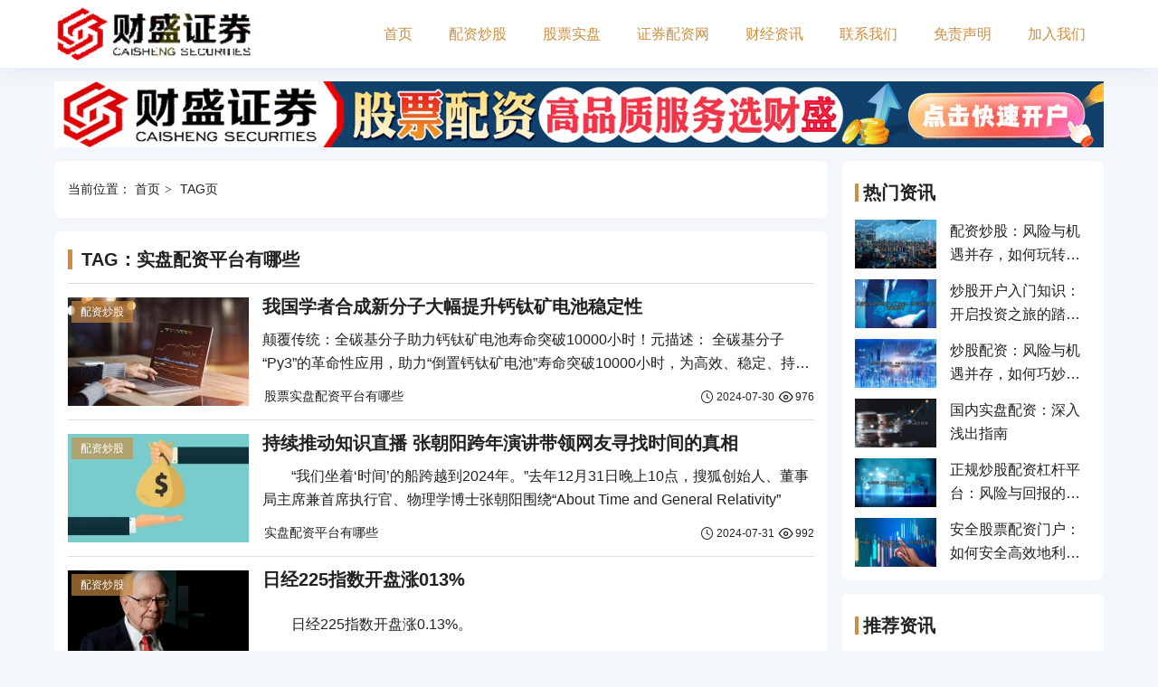

--- FILE ---
content_type: text/html; charset=utf-8
request_url: http://887219.com/index.php?s=tag&name=shipanpeizipingtaiyounaxie
body_size: 8159
content:
<!DOCTYPE html>
<html lang="zh-CN">
    <head>
        <meta charset="UTF-8" />
        <meta http-equiv="X-UA-Compatible" content="IE=edge" />
        <meta name="viewport" content="maximum-scale=1.0,minimum-scale=1.0,user-scalable=no,width=device-width,initial-scale=1.0" />
        <title>&#84;&#65;&#71;&#65306;&#23454;&#30424;&#37197;&#36164;&#24179;&#21488;&#26377;&#21738;&#20123;&#45;&#36130;&#30427;&#35777;&#21048;</title>
        <meta name="keywords" content="&#23454;&#30424;&#37197;&#36164;&#24179;&#21488;&#26377;&#21738;&#20123;" />
        <meta name="description" content="" />
        <meta property="og:type" content="webpage" />
        <meta property="og:url" content="http://887219.com/index.php?s=tag&name=shipanpeizipingtaiyounaxie" />
        <meta property="og:site_name" content="财盛证券" />
        <meta property="og:title" content="TAG：实盘配资平台有哪些-财盛证券" />
        <meta property="og:description" content="" />
        <meta http-equiv="Cache-Control" content="no-transform" />
        <meta http-equiv="Cache-Control" content="no-siteapp" />
        <meta name="applicable-device" content="pc,mobile" />
        <link rel="canonical" href="http://887219.com/index.php?s=tag&name=shipanpeizipingtaiyounaxie" />
        <link rel="stylesheet" href="/static/theme/iconfont/iconfont.css" />
        <link rel="stylesheet" href="/static/theme/css/style.min.css?=701" />
        <script src="/static/assets/global/plugins/jquery.min.js" type="text/javascript"></script>
        <script src="/static/theme/js/swiper-bundle.min.js?=590" type="text/javascript"></script>
    </head>
    <body>
        <header class="main-header">
            <div class="container">
                <div class="header-md">
                                        <div class="logo">
                        <a href="/" title="财盛证券"><img src="http://www.zqyym.com/uploadfile/202402/d8c42fc2a556d.gif" alt="财盛证券" /></a>
                    </div>
                                        <div class="main-nav">
                        <ul>
                            <li class=""><a href="/" title="">首页</a></li>
                                                        <li class=""><a href="http://www.zqyym.com/cszq/" title="配资炒股">配资炒股</a></li>
                                                        <li class=""><a href="http://www.zqyym.com/zaixianshipan/" title="股票实盘">股票实盘</a></li>
                                                        <li class=""><a href="http://www.zqyym.com/chaogupeizi/" title="证券配资网">证券配资网</a></li>
                                                        <li class=""><a href="http://www.zqyym.com/gupiaopeizi/" title="财经资讯">财经资讯</a></li>
                                                        <li class=""><a href="http://www.zqyym.com/shipanpeizi/" title="联系我们">联系我们</a></li>
                                                        <li class=""><a href="http://www.zqyym.com/zaixianchaogu/" title="免责声明">免责声明</a></li>
                                                        <li class=""><a href="http://www.zqyym.com/shipanchaogu/" title="加入我们">加入我们</a></li>
                                                    </ul>
                    </div>
                    <div class="menu-bar">
                        <i class="iconfont icon-menu"></i>
                    </div>
                </div>
            </div>
        </header><div class="topad">
    <div class="container">
                <a href="https://hhjj678.ktis.cn/cs01.html" target="_blank">
            <img class="show-p" src="http://www.zqyym.com/uploadfile/thumb/9bf31c7ff062936a96d3c8bd1f8f2ff3/1920x120_crop.jpg" alt="财盛证券" />
            <img class="show-m" src="http://www.zqyym.com/uploadfile/thumb/c74d97b01eae257e44aa9d5bade97baf/750x300_crop.jpg" alt="财盛证券" />
        </a>
            </div>
</div>
<div class="e-lg-kz-xg wrapper">
    <div class="e-1n-dt-lk container">
        <main class="wrapper-main">
            <div class="e-94-9a-ks section">
                <div class="e-kx-nd-4d crumb">
                    当前位置：
                <a href="/">首页</a>
                <span class="e-nv-tq-lu">TAG页</span>
                </div>
            </div>
            <div class="e-s8-vw-se section">
                <h1 class="e-vx-t1-m9 section-hd h3">TAG：实盘配资平台有哪些</h1>
                <div class="e-vk-z8-el section-md">
                    <div class="e-9j-xa-s4 post-loop line-box">
                        <ul class="e-jj-kt-lw row">
                                                        <li class="e-k5-kp-na col">
                                <div class="e-vk-t1-z4 item">
                                    <div class="e-nm-db-hj item-thumb">
                                        <a class="e-pq-5c-qs zoompic" href="http://www.zqyym.com/a/202407/163.html" title="我国学者合成新分子大幅提升钙钛矿电池稳定性">
                                            <img src="http://www.zqyym.com/uploadfile/thumb/42a0e188f5033bc65bf8d78622277c4e/200x120_crop.jpg" alt="我国学者合成新分子大幅提升钙钛矿电池稳定性" />
                                        </a>
                                        <div class="e-3n-jt-kv sort">
                                            <a href="http://www.zqyym.com/cszq/" title="配资炒股">配资炒股</a>
                                        </div>
                                    </div>
                                    <div class="e-dj-o1-sj item-md">
                                        <h2 class="e-s1-ng-6l title h3 text-line-1"><a href="http://www.zqyym.com/a/202407/163.html" title="我国学者合成新分子大幅提升钙钛矿电池稳定性">我国学者合成新分子大幅提升钙钛矿电池稳定性</a></h2>
                                        <div class="e-p2-kb-bl desc text-line-2">颠覆传统：全碳基分子助力钙钛矿电池寿命突破10000小时！</h2>元描述： 全碳基分子“Py3”的革命性应用，助力“倒置钙钛矿电池”寿命突破10000小时，为高效、稳定、持久的新能源应用开辟新纪元。</div>
                                        <div class="e-6t-1t-mn fd show-p-flex">
                                            <div class="e-io-hp-qb tags">
                                                <ul class="e-s2-ex-kg">
                                                                                                        <li class="e-on-5n-r3"><a href="/index.php?s=tag&name=gupiaoshipanpeizipingtaiyounaxie" title="股票实盘配资平台有哪些">股票实盘配资平台有哪些</a></li>
                                                                                                    </ul>
                                            </div>
                                            <span class="e-jt-xa-ni time">
                                                <i class="e-zd-wm-hd iconfont icon-time"></i>
                                                2024-07-30                                            </span>
                                            <span class="e-pi-86-le hits">
                                                <i class="e-qf-tc-bt iconfont icon-eye"></i>
                                                976                                            </span>
                                        </div>
                                    </div>
                                </div>
                            </li>
                                                        <li class="e-k5-kp-na col">
                                <div class="e-vk-t1-z4 item">
                                    <div class="e-nm-db-hj item-thumb">
                                        <a class="e-pq-5c-qs zoompic" href="http://www.zqyym.com/a/202407/179.html" title="持续推动知识直播 张朝阳跨年演讲带领网友寻找时间的真相">
                                            <img src="http://www.zqyym.com/uploadfile/thumb/37a749d808e46495a8da1e5352d03cae/200x120_crop.jpg" alt="持续推动知识直播 张朝阳跨年演讲带领网友寻找时间的真相" />
                                        </a>
                                        <div class="e-3n-jt-kv sort">
                                            <a href="http://www.zqyym.com/cszq/" title="配资炒股">配资炒股</a>
                                        </div>
                                    </div>
                                    <div class="e-dj-o1-sj item-md">
                                        <h2 class="e-s1-ng-6l title h3 text-line-1"><a href="http://www.zqyym.com/a/202407/179.html" title="持续推动知识直播 张朝阳跨年演讲带领网友寻找时间的真相">持续推动知识直播 张朝阳跨年演讲带领网友寻找时间的真相</a></h2>
                                        <div class="e-p2-kb-bl desc text-line-2">　　“我们坐着‘时间’的船跨越到2024年。”去年12月31日晚上10点，搜狐创始人、董事局主席兼首席执行官、物理学博士张朝阳围绕“About Time and General Relativity”</div>
                                        <div class="e-6t-1t-mn fd show-p-flex">
                                            <div class="e-io-hp-qb tags">
                                                <ul class="e-s2-ex-kg">
                                                                                                        <li class="e-on-5n-r3"><a href="/index.php?s=tag&name=shipanpeizipingtaiyounaxie" title="实盘配资平台有哪些">实盘配资平台有哪些</a></li>
                                                                                                    </ul>
                                            </div>
                                            <span class="e-jt-xa-ni time">
                                                <i class="e-zd-wm-hd iconfont icon-time"></i>
                                                2024-07-31                                            </span>
                                            <span class="e-pi-86-le hits">
                                                <i class="e-qf-tc-bt iconfont icon-eye"></i>
                                                992                                            </span>
                                        </div>
                                    </div>
                                </div>
                            </li>
                                                        <li class="e-k5-kp-na col">
                                <div class="e-vk-t1-z4 item">
                                    <div class="e-nm-db-hj item-thumb">
                                        <a class="e-pq-5c-qs zoompic" href="http://www.zqyym.com/a/202408/380.html" title="日经225指数开盘涨013%">
                                            <img src="http://www.zqyym.com/uploadfile/thumb/138bb0696595b338afbab333c555292a/200x120_crop.jpg" alt="日经225指数开盘涨013%" />
                                        </a>
                                        <div class="e-3n-jt-kv sort">
                                            <a href="http://www.zqyym.com/cszq/" title="配资炒股">配资炒股</a>
                                        </div>
                                    </div>
                                    <div class="e-dj-o1-sj item-md">
                                        <h2 class="e-s1-ng-6l title h3 text-line-1"><a href="http://www.zqyym.com/a/202408/380.html" title="日经225指数开盘涨013%">日经225指数开盘涨013%</a></h2>
                                        <div class="e-p2-kb-bl desc text-line-2">　　日经225指数开盘涨0.13%。</div>
                                        <div class="e-6t-1t-mn fd show-p-flex">
                                            <div class="e-io-hp-qb tags">
                                                <ul class="e-s2-ex-kg">
                                                                                                        <li class="e-on-5n-r3"><a href="/index.php?s=tag&name=gupiaoshipanpeizipingtaiyounaxie" title="股票实盘配资平台有哪些">股票实盘配资平台有哪些</a></li>
                                                                                                    </ul>
                                            </div>
                                            <span class="e-jt-xa-ni time">
                                                <i class="e-zd-wm-hd iconfont icon-time"></i>
                                                2024-08-16                                            </span>
                                            <span class="e-pi-86-le hits">
                                                <i class="e-qf-tc-bt iconfont icon-eye"></i>
                                                310                                            </span>
                                        </div>
                                    </div>
                                </div>
                            </li>
                                                        <li class="e-k5-kp-na col">
                                <div class="e-vk-t1-z4 item">
                                    <div class="e-nm-db-hj item-thumb">
                                        <a class="e-pq-5c-qs zoompic" href="http://www.zqyym.com/a/202408/508.html" title="华森制药：8月21日召开董事会会议">
                                            <img src="http://www.zqyym.com/uploadfile/thumb/9461cce28ebe3e76fb4b931c35a169b0/200x120_crop.jpg" alt="华森制药：8月21日召开董事会会议" />
                                        </a>
                                        <div class="e-3n-jt-kv sort">
                                            <a href="http://www.zqyym.com/zaixianshipan/" title="股票实盘">股票实盘</a>
                                        </div>
                                    </div>
                                    <div class="e-dj-o1-sj item-md">
                                        <h2 class="e-s1-ng-6l title h3 text-line-1"><a href="http://www.zqyym.com/a/202408/508.html" title="华森制药：8月21日召开董事会会议">华森制药：8月21日召开董事会会议</a></h2>
                                        <div class="e-p2-kb-bl desc text-line-2">华森制药：深入解读中期分红及未来发展潜力</h2>元描述： 华森制药宣布2024年中期分红计划，本文深入解读分红方案、公司财务状况、未来发展策略，并分析其在医药行业中的竞争优势及潜在投资价值。吸引人的</div>
                                        <div class="e-6t-1t-mn fd show-p-flex">
                                            <div class="e-io-hp-qb tags">
                                                <ul class="e-s2-ex-kg">
                                                                                                        <li class="e-on-5n-r3"><a href="/index.php?s=tag&name=gupiaoshipanpeizipingtaiyounaxie" title="股票实盘配资平台有哪些">股票实盘配资平台有哪些</a></li>
                                                                                                    </ul>
                                            </div>
                                            <span class="e-jt-xa-ni time">
                                                <i class="e-zd-wm-hd iconfont icon-time"></i>
                                                2024-08-27                                            </span>
                                            <span class="e-pi-86-le hits">
                                                <i class="e-qf-tc-bt iconfont icon-eye"></i>
                                                606                                            </span>
                                        </div>
                                    </div>
                                </div>
                            </li>
                                                        <li class="e-k5-kp-na col">
                                <div class="e-vk-t1-z4 item">
                                    <div class="e-nm-db-hj item-thumb">
                                        <a class="e-pq-5c-qs zoompic" href="http://www.zqyym.com/a/202408/538.html" title="日益依赖白酒的顺鑫农业：上半年业绩扭亏 核心单品销量下滑">
                                            <img src="http://www.zqyym.com/uploadfile/thumb/a760880003e7ddedfef56acb3b09697f/200x120_crop.jpg" alt="日益依赖白酒的顺鑫农业：上半年业绩扭亏 核心单品销量下滑" />
                                        </a>
                                        <div class="e-3n-jt-kv sort">
                                            <a href="http://www.zqyym.com/chaogupeizi/" title="证券配资网">证券配资网</a>
                                        </div>
                                    </div>
                                    <div class="e-dj-o1-sj item-md">
                                        <h2 class="e-s1-ng-6l title h3 text-line-1"><a href="http://www.zqyym.com/a/202408/538.html" title="日益依赖白酒的顺鑫农业：上半年业绩扭亏 核心单品销量下滑">日益依赖白酒的顺鑫农业：上半年业绩扭亏 核心单品销量下滑</a></h2>
                                        <div class="e-p2-kb-bl desc text-line-2">顺鑫农业：白酒业务承压，新帅能否重振旗鼓？</h2>元描述： 顺鑫农业上半年白酒业务营收增长，但核心产品销量下滑，合同负债大幅减少，新任总经理康涛面临巨大挑战。本文将深入分析顺鑫农业的业绩表现，探讨新</div>
                                        <div class="e-6t-1t-mn fd show-p-flex">
                                            <div class="e-io-hp-qb tags">
                                                <ul class="e-s2-ex-kg">
                                                                                                        <li class="e-on-5n-r3"><a href="/index.php?s=tag&name=gupiaoshipanpeizipingtaiyounaxie" title="股票实盘配资平台有哪些">股票实盘配资平台有哪些</a></li>
                                                                                                    </ul>
                                            </div>
                                            <span class="e-jt-xa-ni time">
                                                <i class="e-zd-wm-hd iconfont icon-time"></i>
                                                2024-08-29                                            </span>
                                            <span class="e-pi-86-le hits">
                                                <i class="e-qf-tc-bt iconfont icon-eye"></i>
                                                688                                            </span>
                                        </div>
                                    </div>
                                </div>
                            </li>
                                                        <li class="e-k5-kp-na col">
                                <div class="e-vk-t1-z4 item">
                                    <div class="e-nm-db-hj item-thumb">
                                        <a class="e-pq-5c-qs zoompic" href="http://www.zqyym.com/a/202409/600.html" title="帝王蟹数量急剧减少 阿根廷部分餐厅撤下招牌菜">
                                            <img src="http://www.zqyym.com/uploadfile/thumb/e5f6ad6ce374177eef023bf5d0c018b6/200x120_crop.jpg" alt="帝王蟹数量急剧减少 阿根廷部分餐厅撤下招牌菜" />
                                        </a>
                                        <div class="e-3n-jt-kv sort">
                                            <a href="http://www.zqyym.com/cszq/" title="配资炒股">配资炒股</a>
                                        </div>
                                    </div>
                                    <div class="e-dj-o1-sj item-md">
                                        <h2 class="e-s1-ng-6l title h3 text-line-1"><a href="http://www.zqyym.com/a/202409/600.html" title="帝王蟹数量急剧减少 阿根廷部分餐厅撤下招牌菜">帝王蟹数量急剧减少 阿根廷部分餐厅撤下招牌菜</a></h2>
                                        <div class="e-p2-kb-bl desc text-line-2">　　在阿根廷南部小城乌斯怀亚，当地的帝王蟹一直深受美食家们的喜爱。如今，由于过度捕捞和气候变化等因素的影响，乌斯怀亚的帝王蟹数量正在逐年减少。  　　乌斯怀亚是阿根廷南部火地岛省的首府，当地的帝王蟹声</div>
                                        <div class="e-6t-1t-mn fd show-p-flex">
                                            <div class="e-io-hp-qb tags">
                                                <ul class="e-s2-ex-kg">
                                                                                                        <li class="e-on-5n-r3"><a href="/index.php?s=tag&name=gupiaoshipanpeizipingtaiyounaxie" title="股票实盘配资平台有哪些">股票实盘配资平台有哪些</a></li>
                                                                                                    </ul>
                                            </div>
                                            <span class="e-jt-xa-ni time">
                                                <i class="e-zd-wm-hd iconfont icon-time"></i>
                                                2024-09-01                                            </span>
                                            <span class="e-pi-86-le hits">
                                                <i class="e-qf-tc-bt iconfont icon-eye"></i>
                                                915                                            </span>
                                        </div>
                                    </div>
                                </div>
                            </li>
                                                        <li class="e-k5-kp-na col">
                                <div class="e-vk-t1-z4 item">
                                    <div class="e-nm-db-hj item-thumb">
                                        <a class="e-pq-5c-qs zoompic" href="http://www.zqyym.com/a/202409/782.html" title="北斗规模应用进程加快 中国星网联手重庆发布先行先试方案">
                                            <img src="http://www.zqyym.com/uploadfile/thumb/ccb0989662211f61edae2e26d58ea92f/200x120_crop.jpg" alt="北斗规模应用进程加快 中国星网联手重庆发布先行先试方案" />
                                        </a>
                                        <div class="e-3n-jt-kv sort">
                                            <a href="http://www.zqyym.com/gupiaopeizi/" title="财经资讯">财经资讯</a>
                                        </div>
                                    </div>
                                    <div class="e-dj-o1-sj item-md">
                                        <h2 class="e-s1-ng-6l title h3 text-line-1"><a href="http://www.zqyym.com/a/202409/782.html" title="北斗规模应用进程加快 中国星网联手重庆发布先行先试方案">北斗规模应用进程加快 中国星网联手重庆发布先行先试方案</a></h2>
                                        <div class="e-p2-kb-bl desc text-line-2">北斗规模应用：开启时空信息新纪元</h2>元描述： 深入探讨北斗规模应用的最新进展，重点分析中国星网、中国时空等关键角色，以及重庆、广东等地区的先行先试行动，揭示北斗规模应用给经济社会发展带来的深远影</div>
                                        <div class="e-6t-1t-mn fd show-p-flex">
                                            <div class="e-io-hp-qb tags">
                                                <ul class="e-s2-ex-kg">
                                                                                                        <li class="e-on-5n-r3"><a href="/index.php?s=tag&name=shipanpeizipingtaiyounaxie" title="实盘配资平台有哪些">实盘配资平台有哪些</a></li>
                                                                                                    </ul>
                                            </div>
                                            <span class="e-jt-xa-ni time">
                                                <i class="e-zd-wm-hd iconfont icon-time"></i>
                                                2024-09-26                                            </span>
                                            <span class="e-pi-86-le hits">
                                                <i class="e-qf-tc-bt iconfont icon-eye"></i>
                                                427                                            </span>
                                        </div>
                                    </div>
                                </div>
                            </li>
                                                        <li class="e-k5-kp-na col">
                                <div class="e-vk-t1-z4 item">
                                    <div class="e-nm-db-hj item-thumb">
                                        <a class="e-pq-5c-qs zoompic" href="http://www.zqyym.com/a/202502/1064.html" title="12月10日东方财富财经晚报（附新闻联播）">
                                            <img src="http://www.zqyym.com/uploadfile/thumb/eddb904a6db773755d2857aacadb1cb0/200x120_crop.jpg" alt="12月10日东方财富财经晚报（附新闻联播）" />
                                        </a>
                                        <div class="e-3n-jt-kv sort">
                                            <a href="http://www.zqyym.com/zaixianshipan/" title="股票实盘">股票实盘</a>
                                        </div>
                                    </div>
                                    <div class="e-dj-o1-sj item-md">
                                        <h2 class="e-s1-ng-6l title h3 text-line-1"><a href="http://www.zqyym.com/a/202502/1064.html" title="12月10日东方财富财经晚报（附新闻联播）">12月10日东方财富财经晚报（附新闻联播）</a></h2>
                                        <div class="e-p2-kb-bl desc text-line-2">中国经济强劲复苏：政策驱动，前景光明</h1>元描述: 深入解读中国经济最新动态，涵盖宏观经济政策、产业发展趋势、市场投资机会等，为您呈现全面、权威的经济分析，助您把握中国经济脉搏。关键词：中国经济，</div>
                                        <div class="e-6t-1t-mn fd show-p-flex">
                                            <div class="e-io-hp-qb tags">
                                                <ul class="e-s2-ex-kg">
                                                                                                        <li class="e-on-5n-r3"><a href="/index.php?s=tag&name=shipanpeizipingtaiyounaxie" title="实盘配资平台有哪些">实盘配资平台有哪些</a></li>
                                                                                                    </ul>
                                            </div>
                                            <span class="e-jt-xa-ni time">
                                                <i class="e-zd-wm-hd iconfont icon-time"></i>
                                                2025-02-11                                            </span>
                                            <span class="e-pi-86-le hits">
                                                <i class="e-qf-tc-bt iconfont icon-eye"></i>
                                                583                                            </span>
                                        </div>
                                    </div>
                                </div>
                            </li>
                                                        <li class="e-k5-kp-na col">
                                <div class="e-vk-t1-z4 item">
                                    <div class="e-nm-db-hj item-thumb">
                                        <a class="e-pq-5c-qs zoompic" href="http://www.zqyym.com/a/202503/1132.html" title="中国石化间接控股子公司2251">
                                            <img src="http://www.zqyym.com/uploadfile/thumb/af21d0c97db2e27e13572cbf59eb343d/200x120_crop.jpg" alt="中国石化间接控股子公司2251" />
                                        </a>
                                        <div class="e-3n-jt-kv sort">
                                            <a href="http://www.zqyym.com/zaixianshipan/" title="股票实盘">股票实盘</a>
                                        </div>
                                    </div>
                                    <div class="e-dj-o1-sj item-md">
                                        <h2 class="e-s1-ng-6l title h3 text-line-1"><a href="http://www.zqyym.com/a/202503/1132.html" title="中国石化间接控股子公司2251">中国石化间接控股子公司2251</a></h2>
                                        <div class="e-p2-kb-bl desc text-line-2">中国石化环保投资：金北区块油井隐患治理工程深度解析</h1>元描述: 中国石化600028股票，金北区块油井隐患治理，环保投资2251.93万元，ESG投资，环境风险管理，可持续发展，胜利油田，环保审</div>
                                        <div class="e-6t-1t-mn fd show-p-flex">
                                            <div class="e-io-hp-qb tags">
                                                <ul class="e-s2-ex-kg">
                                                                                                        <li class="e-on-5n-r3"><a href="/index.php?s=tag&name=shipanpeizipingtaiyounaxie" title="实盘配资平台有哪些">实盘配资平台有哪些</a></li>
                                                                                                    </ul>
                                            </div>
                                            <span class="e-jt-xa-ni time">
                                                <i class="e-zd-wm-hd iconfont icon-time"></i>
                                                2025-03-04                                            </span>
                                            <span class="e-pi-86-le hits">
                                                <i class="e-qf-tc-bt iconfont icon-eye"></i>
                                                107                                            </span>
                                        </div>
                                    </div>
                                </div>
                            </li>
                                                        <li class="e-k5-kp-na col">
                                <div class="e-vk-t1-z4 item">
                                    <div class="e-nm-db-hj item-thumb">
                                        <a class="e-pq-5c-qs zoompic" href="http://www.zqyym.com/a/202512/1727.html" title="A股收跌：北向资金净卖出逾50亿元 游戏与旅游板块逆市走强">
                                            <img src="http://www.zqyym.com/uploadfile/thumb/01e00f2f4bfcbb7505cb641066f2859b/200x120_crop.jpg" alt="A股收跌：北向资金净卖出逾50亿元 游戏与旅游板块逆市走强" />
                                        </a>
                                        <div class="e-3n-jt-kv sort">
                                            <a href="http://www.zqyym.com/cszq/" title="配资炒股">配资炒股</a>
                                        </div>
                                    </div>
                                    <div class="e-dj-o1-sj item-md">
                                        <h2 class="e-s1-ng-6l title h3 text-line-1"><a href="http://www.zqyym.com/a/202512/1727.html" title="A股收跌：北向资金净卖出逾50亿元 游戏与旅游板块逆市走强">A股收跌：北向资金净卖出逾50亿元 游戏与旅游板块逆市走强</a></h2>
                                        <div class="e-p2-kb-bl desc text-line-2">　　A股三大指数今日集体收跌，截止收盘，沪指跌0.47%，收报2832.28点；深证成指跌0.68%，收报8787.02点；创业板指跌0.98%，收报1715.44点。市场成交额达到6666亿元，北向</div>
                                        <div class="e-6t-1t-mn fd show-p-flex">
                                            <div class="e-io-hp-qb tags">
                                                <ul class="e-s2-ex-kg">
                                                                                                        <li class="e-on-5n-r3"><a href="/index.php?s=tag&name=shipanpeizipingtaiyounaxie" title="实盘配资平台有哪些">实盘配资平台有哪些</a></li>
                                                                                                    </ul>
                                            </div>
                                            <span class="e-jt-xa-ni time">
                                                <i class="e-zd-wm-hd iconfont icon-time"></i>
                                                2025-12-20                                            </span>
                                            <span class="e-pi-86-le hits">
                                                <i class="e-qf-tc-bt iconfont icon-eye"></i>
                                                599                                            </span>
                                        </div>
                                    </div>
                                </div>
                            </li>
                                                    </ul>
                    </div>
                </div>
            </div>
            <div class="e-hu-fq-lq section pagination">
                <ul><li class="prev"><a href="/index.php?s=tag&name=shipanpeizipingtaiyounaxie&page=0" data-ci-pagination-page="0">上一页</a></li><li class="active"><span>1</span></li><li class="next"><a href="/index.php?s=tag&name=shipanpeizipingtaiyounaxie&page=1" data-ci-pagination-page="1">下一页</a></li></ul>            </div>
        </main>
        <aside class="wrapper-aside">
        <div class="widget">
        <h3 class="widget-hd">热门资讯</h3>
        <div class="widget-md">
            <div class="post-loop">
                <ul class="row">
                                        <li class="col">
                        <div class="item">
                            <div class="item-thumb">
                                <a class="zoompic" href="http://www.zqyym.com/a/202407/55.html" title="配资炒股：风险与机遇并存，如何玩转杠杆？">
                                    <img src="http://www.zqyym.com/uploadfile/thumb/33e75ff09dd601bbe69f351039152189/200x120_crop.jpg" alt="配资炒股：风险与机遇并存，如何玩转杠杆？" />
                                </a>
                            </div>
                            <div class="item-md">
                                <span class="title h4 font-weight-normal text-line-2">
                                    <a href="http://www.zqyym.com/a/202407/55.html" title="配资炒股：风险与机遇并存，如何玩转杠杆？">配资炒股：风险与机遇并存，如何玩转杠杆？</a>
                                </span>
                            </div>
                        </div>
                    </li>
                                        <li class="col">
                        <div class="item">
                            <div class="item-thumb">
                                <a class="zoompic" href="http://www.zqyym.com/a/202407/44.html" title="炒股开户入门知识：开启投资之旅的踏脚石">
                                    <img src="http://www.zqyym.com/uploadfile/thumb/70efdf2ec9b086079795c442636b55fb/200x120_crop.jpg" alt="炒股开户入门知识：开启投资之旅的踏脚石" />
                                </a>
                            </div>
                            <div class="item-md">
                                <span class="title h4 font-weight-normal text-line-2">
                                    <a href="http://www.zqyym.com/a/202407/44.html" title="炒股开户入门知识：开启投资之旅的踏脚石">炒股开户入门知识：开启投资之旅的踏脚石</a>
                                </span>
                            </div>
                        </div>
                    </li>
                                        <li class="col">
                        <div class="item">
                            <div class="item-thumb">
                                <a class="zoompic" href="http://www.zqyym.com/a/202407/52.html" title="炒股配资：风险与机遇并存，如何巧妙避险？">
                                    <img src="http://www.zqyym.com/uploadfile/thumb/8e296a067a37563370ded05f5a3bf3ec/200x120_crop.jpg" alt="炒股配资：风险与机遇并存，如何巧妙避险？" />
                                </a>
                            </div>
                            <div class="item-md">
                                <span class="title h4 font-weight-normal text-line-2">
                                    <a href="http://www.zqyym.com/a/202407/52.html" title="炒股配资：风险与机遇并存，如何巧妙避险？">炒股配资：风险与机遇并存，如何巧妙避险？</a>
                                </span>
                            </div>
                        </div>
                    </li>
                                        <li class="col">
                        <div class="item">
                            <div class="item-thumb">
                                <a class="zoompic" href="http://www.zqyym.com/a/202407/56.html" title="国内实盘配资：深入浅出指南">
                                    <img src="http://www.zqyym.com/uploadfile/thumb/6ea9ab1baa0efb9e19094440c317e21b/200x120_crop.jpg" alt="国内实盘配资：深入浅出指南" />
                                </a>
                            </div>
                            <div class="item-md">
                                <span class="title h4 font-weight-normal text-line-2">
                                    <a href="http://www.zqyym.com/a/202407/56.html" title="国内实盘配资：深入浅出指南">国内实盘配资：深入浅出指南</a>
                                </span>
                            </div>
                        </div>
                    </li>
                                        <li class="col">
                        <div class="item">
                            <div class="item-thumb">
                                <a class="zoompic" href="http://www.zqyym.com/a/202407/53.html" title="正规炒股配资杠杆平台：风险与回报的平衡之道">
                                    <img src="http://www.zqyym.com/uploadfile/thumb/4e732ced3463d06de0ca9a15b6153677/200x120_crop.jpg" alt="正规炒股配资杠杆平台：风险与回报的平衡之道" />
                                </a>
                            </div>
                            <div class="item-md">
                                <span class="title h4 font-weight-normal text-line-2">
                                    <a href="http://www.zqyym.com/a/202407/53.html" title="正规炒股配资杠杆平台：风险与回报的平衡之道">正规炒股配资杠杆平台：风险与回报的平衡之道</a>
                                </span>
                            </div>
                        </div>
                    </li>
                                        <li class="col">
                        <div class="item">
                            <div class="item-thumb">
                                <a class="zoompic" href="http://www.zqyym.com/a/202407/45.html" title="安全股票配资门户：如何安全高效地利用配资杠杆">
                                    <img src="http://www.zqyym.com/uploadfile/thumb/6f4922f45568161a8cdf4ad2299f6d23/200x120_crop.jpg" alt="安全股票配资门户：如何安全高效地利用配资杠杆" />
                                </a>
                            </div>
                            <div class="item-md">
                                <span class="title h4 font-weight-normal text-line-2">
                                    <a href="http://www.zqyym.com/a/202407/45.html" title="安全股票配资门户：如何安全高效地利用配资杠杆">安全股票配资门户：如何安全高效地利用配资杠杆</a>
                                </span>
                            </div>
                        </div>
                    </li>
                                    </ul>
            </div>
        </div>
    </div>

    <div class="widget">
        <h3 class="widget-hd">推荐资讯</h3>
        <div class="widget-md">
            <div class="txt-loop">
                <ul class="row">
                                        <li class="col">
                        <div class="item">
                            <span class="serial box color">1</span>
                            <span class="title h4 font-weight-normal text-line-1">
                                <a href="http://www.zqyym.com/a/202601/1786.html" title="华大基因：不认为股价走势与业内流传美提案直接相关 公司会评估影响">华大基因：不认为股价走势与业内流传美提案直接相关 公司会评估影响</a>
                            </span>
                            <span class="time">
                                <i class="iconfont icon-time"></i>
                                01-03                            </span>
                        </div>
                    </li>
                                        <li class="col">
                        <div class="item">
                            <span class="serial box color">2</span>
                            <span class="title h4 font-weight-normal text-line-1">
                                <a href="http://www.zqyym.com/a/202601/1785.html" title="毛纺织行业着手探索低碳可持续发展路径">毛纺织行业着手探索低碳可持续发展路径</a>
                            </span>
                            <span class="time">
                                <i class="iconfont icon-time"></i>
                                01-03                            </span>
                        </div>
                    </li>
                                        <li class="col">
                        <div class="item">
                            <span class="serial box color">3</span>
                            <span class="title h4 font-weight-normal text-line-1">
                                <a href="http://www.zqyym.com/a/202601/1784.html" title="俄官员称数个空中目标接近别尔哥罗德市 被防空系统击落">俄官员称数个空中目标接近别尔哥罗德市 被防空系统击落</a>
                            </span>
                            <span class="time">
                                <i class="iconfont icon-time"></i>
                                01-03                            </span>
                        </div>
                    </li>
                                        <li class="col">
                        <div class="item">
                            <span class="serial box color">4</span>
                            <span class="title h4 font-weight-normal text-line-1">
                                <a href="http://www.zqyym.com/a/202601/1783.html" title="特高压板块盘中拉升，中天科技大涨7%">特高压板块盘中拉升，中天科技大涨7%</a>
                            </span>
                            <span class="time">
                                <i class="iconfont icon-time"></i>
                                01-03                            </span>
                        </div>
                    </li>
                                        <li class="col">
                        <div class="item">
                            <span class="serial box color">5</span>
                            <span class="title h4 font-weight-normal text-line-1">
                                <a href="http://www.zqyym.com/a/202601/1782.html" title="2023年绿色保险保费收入达2297亿元 赔款支出12146亿元">2023年绿色保险保费收入达2297亿元 赔款支出12146亿元</a>
                            </span>
                            <span class="time">
                                <i class="iconfont icon-time"></i>
                                01-02                            </span>
                        </div>
                    </li>
                                        <li class="col">
                        <div class="item">
                            <span class="serial box color">6</span>
                            <span class="title h4 font-weight-normal text-line-1">
                                <a href="http://www.zqyym.com/a/202601/1781.html" title="长江商学院：1月份中国企业经营状况指数为511">长江商学院：1月份中国企业经营状况指数为511</a>
                            </span>
                            <span class="time">
                                <i class="iconfont icon-time"></i>
                                01-02                            </span>
                        </div>
                    </li>
                                        <li class="col">
                        <div class="item">
                            <span class="serial box color">7</span>
                            <span class="title h4 font-weight-normal text-line-1">
                                <a href="http://www.zqyym.com/a/202601/1780.html" title="日本石川县附近海域发生33级地震">日本石川县附近海域发生33级地震</a>
                            </span>
                            <span class="time">
                                <i class="iconfont icon-time"></i>
                                01-02                            </span>
                        </div>
                    </li>
                                        <li class="col">
                        <div class="item">
                            <span class="serial box color">8</span>
                            <span class="title h4 font-weight-normal text-line-1">
                                <a href="http://www.zqyym.com/a/202601/1779.html" title="上月广东CPI环比降幅收窄">上月广东CPI环比降幅收窄</a>
                            </span>
                            <span class="time">
                                <i class="iconfont icon-time"></i>
                                01-02                            </span>
                        </div>
                    </li>
                                        <li class="col">
                        <div class="item">
                            <span class="serial box color">9</span>
                            <span class="title h4 font-weight-normal text-line-1">
                                <a href="http://www.zqyym.com/a/202601/1778.html" title="《南京市科学技术进步条例》3月1日起实施">《南京市科学技术进步条例》3月1日起实施</a>
                            </span>
                            <span class="time">
                                <i class="iconfont icon-time"></i>
                                01-01                            </span>
                        </div>
                    </li>
                                        <li class="col">
                        <div class="item">
                            <span class="serial box color">10</span>
                            <span class="title h4 font-weight-normal text-line-1">
                                <a href="http://www.zqyym.com/a/202601/1777.html" title="20240102牛大复盘日记">20240102牛大复盘日记</a>
                            </span>
                            <span class="time">
                                <i class="iconfont icon-time"></i>
                                01-01                            </span>
                        </div>
                    </li>
                                    </ul>
            </div>
        </div>
    </div>

    <div class="widget">
        <h3 class="widget-hd">热门标签</h3>
        <div class="widget-md">
            <div class="hot-tags">
                                <a target="_blank" href="/index.php?s=tag&name=hengzhiqihuoshipanpeizi" title="恒指期货实盘配资">恒指期货实盘配资</a>
                                <a target="_blank" href="/index.php?s=tag&name=peizi" title="配资">配资</a>
                                <a target="_blank" href="/index.php?s=tag&name=hengzhishipanpeizi" title="恒指实盘配资">恒指实盘配资</a>
                                <a target="_blank" href="/index.php?s=tag&name=qihuopeizi" title="期货配资">期货配资</a>
                                <a target="_blank" href="/index.php?s=tag&name=kaopudeshipanpeizipingtaizenmezhao" title="靠谱的实盘配资平台怎么找">靠谱的实盘配资平台怎么找</a>
                                <a target="_blank" href="/index.php?s=tag&name=gupiaopeizi" title="股票配资">股票配资</a>
                                <a target="_blank" href="/index.php?s=tag&name=zhengguishipanpeizipingtai" title="正规实盘配资平台">正规实盘配资平台</a>
                                <a target="_blank" href="/index.php?s=tag&name=zhuanyepeizi" title="专业配资">专业配资</a>
                                <a target="_blank" href="/index.php?s=tag&name=gupiaoshipanpeizipingtaiyounaxie" title="股票实盘配资平台有哪些">股票实盘配资平台有哪些</a>
                                <a target="_blank" href="/index.php?s=tag&name=peizishipan" title="配资实盘">配资实盘</a>
                                <a target="_blank" href="/index.php?s=tag&name=tianyanshipanpeizichaxun" title="天眼实盘配资查询">天眼实盘配资查询</a>
                                <a target="_blank" href="/index.php?s=tag&name=shipanpeizi" title="实盘配资">实盘配资</a>
                                <a target="_blank" href="/index.php?s=tag&name=wangshangshipanpeizichaxun" title="网上实盘配资查询">网上实盘配资查询</a>
                                <a target="_blank" href="/index.php?s=tag&name=peizizixun" title="配资资讯">配资资讯</a>
                                <a target="_blank" href="/index.php?s=tag&name=shipanpeiziyounaxiegongsi" title="实盘配资有哪些公司">实盘配资有哪些公司</a>
                                <a target="_blank" href="/index.php?s=tag&name=zaixianpeizi" title="在线配资">在线配资</a>
                                <a target="_blank" href="/index.php?s=tag&name=gupiaoshipanpeiziapp_peizi" title="股票实盘配资app 配资">股票实盘配资app 配资</a>
                                <a target="_blank" href="/index.php?s=tag&name=gupiaopeizishipan" title="股票配资实盘">股票配资实盘</a>
                                <a target="_blank" href="/index.php?s=tag&name=shipanpeizipingtaiappxiazaiguanwang" title="实盘配资平台app下载官网">实盘配资平台app下载官网</a>
                                <a target="_blank" href="/index.php?s=tag&name=zhuanyegupiaopeizi" title="专业股票配资">专业股票配资</a>
                                <a target="_blank" href="/index.php?s=tag&name=wangshangshipanpeiziyounaxiepingtaikechadeshipanpeizigongsi" title="网上实盘配资有哪些平台可查的实盘配资公司">网上实盘配资有哪些平台可查的实盘配资公司</a>
                                <a target="_blank" href="/index.php?s=tag&name=peiziganggan" title="配资杠杆">配资杠杆</a>
                                <a target="_blank" href="/index.php?s=tag&name=shidashipanpeizipingtaihengshengcelueezenmeshenqing" title="十大实盘配资平台恒盛策略e怎么申请">十大实盘配资平台恒盛策略e怎么申请</a>
                                <a target="_blank" href="/index.php?s=tag&name=zhuanyegangganpeizi" title="专业杠杆配资">专业杠杆配资</a>
                                <a target="_blank" href="/index.php?s=tag&name=zhengguishipanpeizipingtaiguanwang" title="正规实盘配资平台官网">正规实盘配资平台官网</a>
                            </div>
        </div>
    </div>
</aside>    </div>
</div>
<footer class="main-footer">
    <div class="container">
        <div class="footer-hd">
            <div class="footer-nav">
                <ul>
                    <li><a href="/" title="正规实盘配资平台官网">首页</a></li>
                                        <li><a href="http://www.zqyym.com/cszq/" title="配资炒股">配资炒股</a></li>
                                        <li><a href="http://www.zqyym.com/zaixianshipan/" title="股票实盘">股票实盘</a></li>
                                        <li><a href="http://www.zqyym.com/chaogupeizi/" title="证券配资网">证券配资网</a></li>
                                        <li><a href="http://www.zqyym.com/gupiaopeizi/" title="财经资讯">财经资讯</a></li>
                                        <li><a href="http://www.zqyym.com/shipanpeizi/" title="联系我们">联系我们</a></li>
                                        <li><a href="http://www.zqyym.com/zaixianchaogu/" title="免责声明">免责声明</a></li>
                                        <li><a href="http://www.zqyym.com/shipanchaogu/" title="加入我们">加入我们</a></li>
                                    </ul>
            </div>
        </div>
        <div class="footer-md">
            <p class="footer-copyright">
                Copyright © 2009-2026 <a href="http://www.zqyym.com/">财盛证券</a> Allrights Reserved.
                <br>备案许可证号为：
                <a href="https://beian.miit.gov.cn/" target="_blank" rel="nofollow">京ICP0000001</a>
                <a href="/sitemap.xml" class="sitemap">网站地图</a>
            </p>
        </div>
        <div class="footer-fd">
            <div class="footer-friendlink">
                <span>友情链接：</span>
                <ul>
                                        <li><a href="https://www.baidu.com/" target="_blank">百度</a></li>
                                        <li><a href="https://www.youku.com/" target="_blank">优酷</a></li>
                                    </ul>
            </div>
        </div>
    </div>
</footer>
</body>
<script src="/static/theme/js/custom.js?=217" type="text/javascript"></script>
</html>